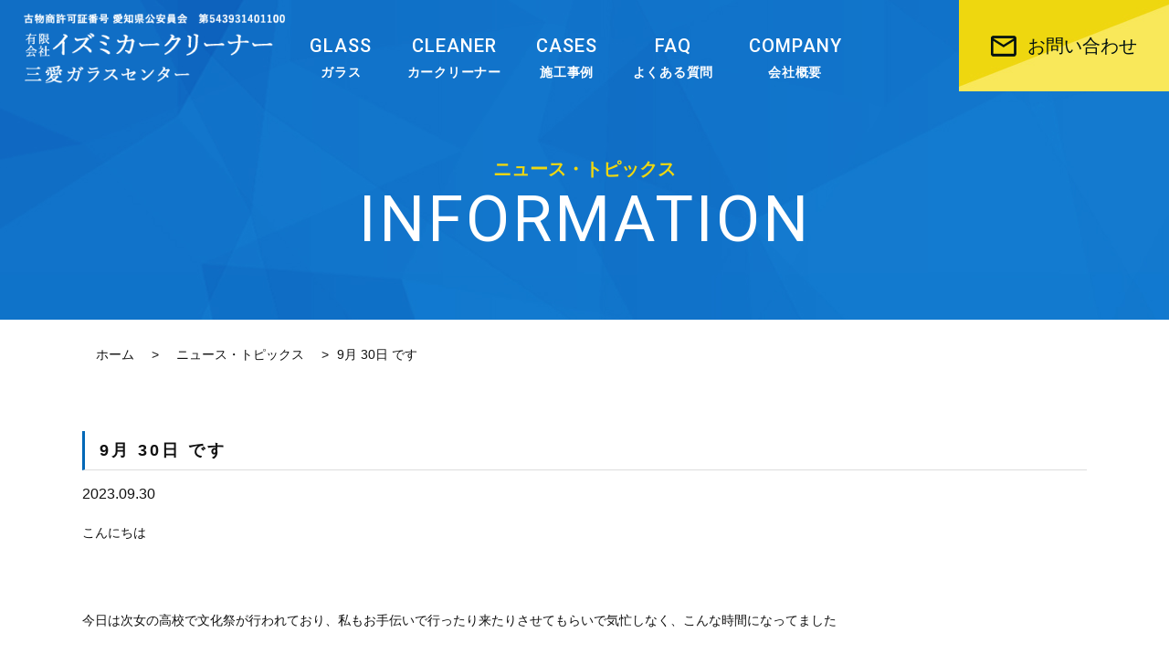

--- FILE ---
content_type: text/html; charset=UTF-8
request_url: https://www.izumi-car.com/news/419960.html
body_size: 8782
content:

<!DOCTYPE html>
<html lang="ja">

<head>
	<!-- Global site tag (gtag.js) - Google Analytics -->
	<script async src="https://www.googletagmanager.com/gtag/js?id=G-2JXHKME37D"></script>
	<script>
		window.dataLayer = window.dataLayer || [];
		function gtag() { dataLayer.push(arguments); }
		gtag('js', new Date());

		gtag('config', 'G-2JXHKME37D');
	</script>
	<meta charset="utf-8">
	<meta http-equiv="X-UA-Compatible" content="IE=edge">
	<meta name="viewport" content="width=device-width,initial-scale=1.0,minimum-scale=1.0">
	<title>ニュース・トピックス｜愛知県豊川市のカークリーニング、ウィンドウフィルム、コーティング、ルームクリーニングなら有限会社イズミカークリーナー、ガラス交換・リペアなら三愛ガラスセンター</title>
	<meta name="keywords" content="ガラス交換,豊川,リペア,カークリーニング,ウィンドウフィルム,コーティング,愛知,ニュース,トピックス">
	<meta name="description"
		content="愛車のボディの輝きを持続させたい方、中古車を購入して車内の汚れが気になる方、ガラスの油膜が気になる方はぜひお問い合わせください。愛知県豊川市のカークリーニング、ウィンドウフィルム、コーティング、ルームクリーニングなら有限会社イズミカークリーナー、ガラス交換・リペアなら三愛ガラスセンター。当サイトのニュース・トピックスページです。">
	<link href="/css/import.css" rel="stylesheet" type="text/css" media="all">
	<link href="/css/print.css" rel="stylesheet" type="text/css" media="print">
	<link href="/css/sub.css" rel="stylesheet" type="text/css" media="all" />
	<link rel="icon" href="/favicon.ico" type="image/vnd.microsoft.icon">
	<link rel="shortcut icon" href="/favicon.ico" type="image/vnd.microsoft.icon">
	<link rel="apple-touch-icon" sizes="152x152" href="/apple-touch-icon.png">

	<script src="/js/jquery-1.10.1.js"></script>
	<script src="/js/jquery.bxslider.js"></script>
	<script src="/js/bxslider_custom.js"></script>

	<script src="/js/common.js"></script>

</head>

<body>
	<header id="pagetop">
		<!-- ▽header -->
		<div id="wrap-head">
			<div id="header" class="site-header clearfix">
				<div class="navToggle" id="trigger-overlay">
					<div>
						<span></span>
						<span></span>
						<span></span>
					</div>
				</div>
				<!--<div class="xpn h-telicon"><span class="tel_link"><img src="/images/common/hd_tel.png" alt="0533-85-8272"></span><span class="xsn tel_link ff02">0533-85-8272</span></div>-->
				<div class="head flex">
					<div class="h_left flex">
						<h1 class="siteTitle"><a href="/"><span><img src="/images/common/hd_logo.png"
										alt="ニュース・トピックス｜愛知県豊川市のカークリーニング、ウィンドウフィルム、コーティング、ルームクリーニングなら有限会社イズミカークリーナー、ガラス交換・リペアなら三愛ガラスセンター"></span></a>
						</h1>
						<!-- ▽global-navigation -->
						<div class="overlay overlay-scale pc-nav">
							<nav class="global-navigation">
								<ul class="flex">
									<li class="pn"><a href="/">ホーム</a></li>
									<li><a href="/glass/"><span class="ff01">glass</span>ガラス</a></li>
									<li><a href="/cleaner/"><span class="ff01">cleaner</span>カークリーナー</a></li>
									<li><a href="/case/"><span class="ff01">cases</span>施工事例</a></li>
									<li><a href="/faq/"><span class="ff01">faq</span>よくある質問</a></li>
									<li><a href="/company/"><span class="ff01">company</span>会社概要</a></li>
									<li class="pn"><a href="/news/">ニュース・トピックス</a></li>
									<li class="pn"><a href="/contact/">お問い合わせ</a></li>
									<li class="pn"><a href="/sitemap/">サイトマップ</a></li>
									<li class="pn"><a href="/privacy/">プライバシーポリシー</a></li>
								</ul>
							</nav>
						</div>
						<!-- ▲global-navigation -->
					</div>
					<div class="btn_contact tn"><a href="/contact/"><span>お問い合わせ</span></a></div>
				</div>
			</div>
		</div>
		<!-- ▲header -->
	</header>


	
	<div class="sub_mainvis">
		<h2>ニュース・トピックス<br><span>information</span></h2>
	</div>

	<div class="bcList">
		<ul>
			<li class="top level-1">
				<a href="/">ホーム</a>
			</li>
			<li class="top level-1">
				<a href="/news/">ニュース・トピックス</a>
			</li>
			<li class="level-2">9月 30日 です</li>
		</ul>
	</div>

	<div id="wrap-content" class="sub">
		<section>
			<div class="inner">
				<div class="information_detail">
					<h3 class="ttl-02">9月 30日 です</h3>
					<p class="day">2023.09.30</p>
					<p class="tex">
						<p><span style="font-size: 14px;">こんにちは</span></p>
<p><img src="https://sb2-cms.com/files/images/user/3209/IMG_20230930_161423_443.jpg" alt="" width="35%" height="35%" /></p>
<p><span style="font-size: 14px;">&nbsp;</span></p>
<p><span style="font-size: 14px;">今日は次女の高校で文化祭が行われており、私もお手伝いで行ったり来たりさせてもらいで気忙しなく、こんな時間になってました</span></p>
<p><span style="font-size: 14px;">&nbsp;</span></p>
<p><span style="font-size: 14px;">一般開放のある文化祭は4年ぶりとのこと、活気ある日常が嬉しく感じました</span></p>
<p><span style="font-size: 14px;">今日で引退する部も多いそうです、新たな目標に向かってがんばって頑張る人、先輩の意思を引き継ぎ頑張る人、それを支える先生方、保護者</span></p>
<p><span style="font-size: 14px;">そんな眩しい人達のエネルギーが感じられる1日となりました</span></p>
<p><span style="font-size: 14px;">&nbsp;</span></p>
<p><span style="font-size: 14px;">今週もたくさんのお問い合わせ、ご来店ありがとうございました</span></p>
<p><span style="font-size: 14px;">来週は10/2(月)9時30分から営業いたします</span></p>
<p><span style="font-size: 14px;">よろしくお願いいたします</span></p>					</p>
					<div class="btn01 information_btn">
						<a href="/news/">一覧に戻る</a>
					</div>
				</div>
			</div>
		</section>

	</div>


	<div id="tc05-contact">
		<section>
			<h3>お問い合わせ<span class="ff01">contact</span></h3>
			<p>車検証をお手元に！！お急ぎの場合はお電話でどうぞ</p>
			<ul class="list_info flex">
				<li class="info">
					<ul>
						<li>
							<dl class="flex">
								<dt>三愛ガラスセンター<br>ガラス交換＆リペア＆ガラス磨き</dt>
								<dd><span class="tel_link ff02">0533-85-8272</span></dd>
							</dl>
						</li>
						<li>
							<dl class="flex">
								<dt>有限会社イズミカークリーナー<br>カークリーニング＆コーティング＆フィルム貼り</dt>
								<dd><span class="tel_link ff02">0533-84-2303</span></dd>
							</dl>
						</li>
					</ul>
				</li>
				<li class="btn_mail"><a href="/contact/"><span>お問い合わせ</span></a></li>
			</ul>
		</section>
	</div>



	<!-- ▽pagetop -->
	<div id="totop">
		<a href="#pagetop"><img src="/images/common/pagetop.png" alt="pagetop"></a>
	</div>
	<!-- ▲pagetop -->



	<footer>
    <div id="sidebar"><a href="https://www.izumi-car.net/" target="_blank">採用情報はこちら</a></div>
		<div id="footer">
			<ul class="ft_nav">
				<li><a href="/">ホーム</a></li>
				<li><a href="/glass/">ガラス</a></li>
				<li><a href="/cleaner/">カークリーナー</a></li>
				<li><a href="/case/">施工事例</a></li>
				<li><a href="/faq/">よくある質問</a></li>
				<li><a href="/company/">会社概要</a></li>
				<li><a href="/news/">ニュース・トピックス</a><br class="sn"></li>
				<li><a href="/contact/">お問い合わせ</a></li>
				<li><a href="/sitemap/">サイトマップ</a></li>
				<li><a href="/privacy/">プライバシーポリシー</a></li>
			</ul>
		</div>
		<div class="copyright">
			<address>Copyright&copy; <a href="/">有限会社イズミカークリーナー 三愛ガラスセンター</a> All rights reserved.</address>
		</div>
	</footer>
	<script src="/js/fullscreen.overlay.effects/modernizr.custom.js"></script>
	<script src="/js/fullscreen.overlay.effects/classie.js"></script>
	<script src="/js/fullscreen.overlay.effects/motion1.js"></script>
</body>

</html>

--- FILE ---
content_type: text/css
request_url: https://www.izumi-car.com/css/import.css
body_size: 607
content:
/* CSS Document */
/* import */

@import "layout.css";
@import "layout--flex--styles.css";
@import "jquery.bxslider.css";
@import "fullscreen.overlay.effects.css";
@import "tablet.css";
@import "sp.css";
@import url(https://fonts.googleapis.com/css?family=Noto+Sans+JP:100,300,400,500,700,900);
@import url('https://fonts.googleapis.com/css?family=Roboto:100,100i,300,300i,400,400i,500,500i,700,700i,900,900i&display=swap');
@import url('https://fonts.googleapis.com/css2?family=Rubik:ital,wght@0,300;0,400;0,500;0,600;0,700;0,800;0,900;1,300;1,400;1,500;1,600;1,700;1,800;1,900&display=swap');


--- FILE ---
content_type: text/css
request_url: https://www.izumi-car.com/css/sub.css
body_size: 22810
content:
/*color*/
.bg01 {
  background: url(../images/top/cleaner_bg.jpg) no-repeat center top;
  background-size: cover;
}

.bg02 {
  background-color: #e4f3ff;
}

.bg03 {
  background: url(../images/top/greeting_bg.jpg) no-repeat center top;
}

/*---------------------------------------
common
----------------------------------------*/
.sub .inner a {
  text-decoration: none;
}

.sub .inner a .red {
  font-size: 18px;
  color: #0068b7;
  text-decoration: underline;
}

.sub .inner .flex-btw {
  display: -webkit-box;
  display: -ms-flexbox;
  display: flex;
  -webkit-box-pack: justify;
      -ms-flex-pack: justify;
          justify-content: space-between;
  -webkit-box-orient: horizontal;
  -webkit-box-direction: normal;
      -ms-flex-flow: row wrap;
          flex-flow: row wrap;
}

.sub .inner .flex-btw:after {
  content: "";
  display: block;
  width: 30%;
}

.sub .inner .reverse {
  -webkit-box-orient: horizontal;
  -webkit-box-direction: reverse;
      -ms-flex-direction: row-reverse;
          flex-direction: row-reverse;
}

@media only screen and (max-width: 767px) {
  .sub .inner .reverse {
    font-size: 16px;
  }
}

.sub .inner .dot li {
  list-style: disc;
  margin-left: 20px;
  width: 100%;
  font-size: 16px;
}

.sub .inner p {
  font-size: 16px;
  text-align: left;
  line-height: 2;
}

@media only screen and (max-width: 767px) {
  .sub .inner p {
    font-size: 14px;
  }
}

@media only screen and (min-width: 767px) {
  .sub .inner .br-sp {
    display: none;
  }
}

.sub .inner .cen {
  text-align: center;
}

@media only screen and (max-width: 767px) {
  .sub .inner .cen {
    line-height: 1.5;
  }
}

.sub table.def-table {
  width: 100%;
  table-layout: fixed;
  border-collapse: collapse;
  text-align: center;
  font-size: 16px;
  line-height: 1.3rem;
  letter-spacing: 0.1em;
}

.sub table.def-table tr th {
  -webkit-box-sizing: border-box;
          box-sizing: border-box;
  width: 30%;
  padding: 1.7rem;
  border: 1px solid #cfcfcf;
  background-color: #0068b7;
  color: #fff;
  text-align: center;
  font-size: 16px;
  line-height: 25px;
}

@media only screen and (max-width: 767px) {
  .sub table.def-table tr th {
    width: 100%;
    display: block;
  }
}

.sub table.def-table tr td {
  -webkit-box-sizing: border-box;
          box-sizing: border-box;
  width: 70%;
  padding: 1.5rem 3rem 1.5rem 3rem;
  border-bottom: #ddd 1px solid;
  border-right: #ddd 1px solid;
  border: 1px solid #ddd;
  line-height: 25px;
  text-align: left;
  background-color: #fff;
}

.sub table.def-table tr td span {
  font-size: 18px;
  font-weight: bold;
  color: #efd710;
}

@media only screen and (max-width: 767px) {
  .sub table.def-table tr td {
    width: 100%;
    display: block;
    padding-left: 10%;
  }
  .sub table.def-table tr td span {
    font-size: 16px;
  }
}

.sub .br_sp {
  display: none;
}

.sub .wp-pagenavi {
  /* wp navi*/
  clear: both;
  text-align: center;
  margin: 50px 0 0;
}

.sub .wp-pagenavi a,
.sub .wp-pagenavi span {
  display: inline-block;
  color: inherit;
  background-color: #22222b;
  border: 2px solid #0068b7;
  padding: 4px 8px;
  margin: 0 2px 5px;
  white-space: nowrap;
  text-align: center;
  text-decoration: none;
  -webkit-transition: 0.4s;
  transition: 0.4s;
}

.sub .wp-pagenavi a:hover,
.sub .wp-pagenavi span:hover {
  border: 2px solid #0068b7;
  background-color: #efd710;
  color: #fff;
  z-index: 10;
}

/*list*/
.sub .inner .list02 {
  -webkit-box-pack: justify;
      -ms-flex-pack: justify;
          justify-content: space-between;
  -webkit-box-align: start;
      -ms-flex-align: start;
          align-items: flex-start;
}

.sub .inner .list02 li {
  width: calc(100% - 55%);
  text-align: center;
}

.sub .inner .list02 li img {
  width: 100%;
  -o-object-fit: cover;
     object-fit: cover;
}

.sub .inner .list02 li:nth-child(n + 3) {
  margin-top: 40px;
}

@media only screen and (max-width: 767px) {
  .sub .inner .list02 li {
    width: 100%;
  }
  .sub .inner .list02 li:nth-child(n + 2) {
    margin-top: 40px;
  }
}

.sub .inner .list03 {
  -webkit-box-pack: justify;
      -ms-flex-pack: justify;
          justify-content: space-between;
  -webkit-box-align: stretch;
      -ms-flex-align: stretch;
          align-items: stretch;
}

.sub .inner .list03 li {
  width: calc(100% - 69%);
}

.sub .inner .list03 li:nth-child(n + 4) {
  margin-top: 40px;
}

.sub .inner .list03 li img {
  width: 100%;
  -o-object-fit: cover;
     object-fit: cover;
}

@media only screen and (max-width: 767px) {
  .sub .inner .list03 li {
    height: 100%;
    width: 100%;
  }
  .sub .inner .list03 li:nth-child(2) {
    margin-top: 40px;
  }
  .sub .inner .list03 li:nth-child(3) {
    margin-top: 40px;
  }
}

/*margin*/
.mt10 {
  margin-top: 10px;
}

.mt20 {
  margin-top: 20px;
}

.mt40 {
  margin-top: 40px;
}

.mt60 {
  margin-top: 60px;
}

.mt80 {
  margin-top: 80px;
}

.mt100 {
  margin-top: 100px;
}

.mt120 {
  margin-top: 120px;
}

.mt150 {
  margin-top: 150px;
}

.mb20 {
  margin-bottom: 20px;
}

.mb100 {
  margin-bottom: 100px;
}

@media only screen and (max-width: 767px) {
  .mt40 {
    margin-top: 30px;
  }
  .mt60 {
    margin-top: 40px;
  }
  .mt80 {
    margin-top: 60px;
  }
  .mt100 {
    margin-top: 80px;
  }
  .mt120 {
    margin-top: 60px;
  }
  .mt150 {
    margin-top: 50px;
  }
  .sp_mt10 {
    margin-top: 10px;
  }
  .sp_mt20 {
    margin-top: 10px;
  }
  .sp_mt40 {
    margin-top: 40px;
  }
  .sp_mt100 {
    margin-top: 100px;
  }
}

/*inner*/
.sub .inner {
  max-width: 1100px;
  width: 96%;
  margin: 0 auto;
  padding: 60px 0;
}

@media only screen and (max-width: 767px) {
  .sub .inner {
    width: 90%;
    padding: 40px 0;
  }
  .sub .inner.non {
    padding: 1px 0 40px 0;
  }
}

.sub .inner.non {
  padding: 1px 0 100px 0;
}

/*main vis*/
#header.sub_site-header {
  position: static;
}

.sub_mainvis {
  background: url(../images/common/sub_main.jpg) no-repeat left bottom/cover;
  position: relative;
  height: 350px;
  text-align: center;
}

.sub_mainvis h2 {
  width: 100%;
  position: absolute;
  top: 50%;
  line-height: 1;
  text-align: center;
  font-size: 20px;
  font-weight: bold;
  color: #efd710;
}

.sub_mainvis h2 span {
  display: block;
  text-transform: uppercase;
  font-family: "Roboto", sans-serif;
  font-weight: normal;
  line-height: 1.3em;
  font-size: 70px;
  letter-spacing: 3px;
  color: #fff;
}

@media only screen and (max-width: 1040px) {
  .sub_mainvis {
    height: 300px;
  }
  .sub_mainvis h2 {
    top: 50%;
    font-size: 20px;
  }
  .sub_mainvis h2 span {
    font-size: 50px;
  }
}

@media only screen and (max-width: 767px) {
  .sub_mainvis {
    height: 230px;
  }
  .sub_mainvis h2 {
    top: 50%;
  }
  .sub_mainvis h2 span {
    font-size: 40px;
  }
}

@media only screen and (max-width: 496px) {
  .sub_mainvis {
    height: 200px;
  }
  .sub_mainvis h2 {
    top: 50%;
    font-size: 16px;
  }
  .sub_mainvis h2 span {
    font-size: 30px;
  }
}

.bcList {
  font-size: 14px;
  padding: 8px 0;
  width: 100%;
  text-align: left;
}

.bcList ul {
  max-width: 1100px;
  width: 90%;
  margin: 0 auto;
}

.bcList ul li {
  display: inline;
  list-style: none;
}

.bcList ul li a {
  padding-right: 15px;
  padding-left: 15px;
}

.bcList ul li em {
  font-weight: bold;
  font-style: normal;
}

.bcList ul li:after {
  content: ">";
}

.bcList ul li:last-child {
  padding-left: 5px;
}

.bcList ul li:last-child:after {
  display: none;
}

/* slider */
.bxslider_thumbnail {
  display: -webkit-box;
  display: -ms-flexbox;
  display: flex;
  -ms-flex-wrap: wrap;
      flex-wrap: wrap;
  -webkit-box-pack: center;
      -ms-flex-pack: center;
          justify-content: center;
  margin-top: 30px;
  list-style: none;
}

.bxslider_thumbnail > li {
  width: calc(100% / 5);
}

.bxslider_thumbnail > li > a {
  display: block;
  position: relative;
  padding-top: 75%;
}

.bxslider_thumbnail > li > a > img {
  position: absolute;
  top: 0px;
  left: 50%;
  -webkit-transform: translateX(-50%);
          transform: translateX(-50%);
  max-width: 100%;
  max-height: 100%;
}

.bx-wrapper img {
  display: block;
  width: 100%;
}

.bx-controls-direction .bx-prev {
  color: #0068b7;
  margin: 20px;
  text-transform: uppercase;
}

.bx-controls-direction .bx-next {
  color: #0068b7;
  margin: 20px;
  text-transform: uppercase;
}

.sub_current span {
  display: inline-block;
  color: inherit;
  background-color: #22222b;
  border: 2px solid #22222b;
  color: #fff;
  padding: 4px 8px;
  margin: 0 2px 5px;
  white-space: nowrap;
  text-align: center;
  text-decoration: none;
  -webkit-transition: 0.4s;
  transition: 0.4s;
}

.pagenation {
  text-align: center;
}

.pagenation li {
  display: inline;
}

.pagenation li a {
  display: inline-block;
  color: inherit;
  background-color: #0068b7;
  border: 2px solid #0068b7;
  color: #fff;
  padding: 4px 8px;
  margin: 0 2px 5px;
  white-space: nowrap;
  text-align: center;
  text-decoration: none;
  -webkit-transition: 0.4s;
  transition: 0.4s;
}

.pagenation li a:hover, .pagenation li a:active {
  background-color: #22222b;
  border: 2px solid #22222b;
  color: #fff;
  z-index: 10;
}

/* btn */
.sub .inner .def_btn {
  width: 100%;
  max-width: 250px;
  height: 50px;
}

.sub .inner .def_btn a {
  display: -webkit-box;
  display: -ms-flexbox;
  display: flex;
  -webkit-box-align: center;
      -ms-flex-align: center;
          align-items: center;
  -webkit-box-pack: center;
      -ms-flex-pack: center;
          justify-content: center;
  position: relative;
  padding: 0;
  width: 100%;
  height: 100%;
  background: #0068b7;
  text-align: center;
  font-size: 16px;
  color: #fff;
}

.sub .inner .def_btn a:hover, .sub .inner .def_btn a:active {
  background: #111111;
  -webkit-transition: 0.5s;
  transition: 0.5s;
}

@media only screen and (max-width: 767px) {
  .sub .inner .def_btn a {
    width: 100%;
  }
}

/*---------------------------------------
ttl tex
----------------------------------------*/
.sub .inner .ttl-01 {
  font-size: 20px;
  letter-spacing: 0.05em;
  line-height: 2.5em;
  text-align: left;
  font-weight: bold;
  color: #0068b7;
}

.sub .inner .ttl-01 span {
  font-size: 70px;
  font-family: "Roboto", sans-serif;
  text-transform: uppercase;
  font-weight: normal;
  color: #111111;
}

.sub .inner .ttl-01.bg {
  color: #fff;
}

.sub .inner .ttl-01.bg span {
  color: #fff;
}

@media only screen and (max-width: 767px) {
  .sub .inner .ttl-01 {
    font-size: 16px;
    line-height: 2em;
  }
  .sub .inner .ttl-01 span {
    font-size: 30px;
  }
}

.sub .inner .ttl-02 {
  font-size: 18px;
  padding: 10px 10px;
  letter-spacing: 3px;
  line-height: 1.4rem;
  text-align: left;
  padding-left: 16px;
  border-bottom: #ddd 1px solid;
  border-left: 3px solid #0068b7;
  font-weight: bold;
}

@media only screen and (max-width: 767px) {
  .sub .inner .ttl-02 {
    font-size: 14px;
  }
}

.sub .inner .ttl-03 {
  padding: 1.5rem;
  font-size: 25px;
  border-bottom: #0068b7 3px solid;
  text-align: center;
}

@media only screen and (max-width: 767px) {
  .sub .inner .ttl-03 {
    font-size: 16px;
    padding: 0.5rem;
  }
}

.sub .inner .catch-01 {
  font-size: 25px;
  font-weight: bold;
  text-align: center;
}

.sub .inner .catch-01 span {
  font-size: 40px;
  font-weight: bold;
  border-bottom: #efd710 3px solid;
}

@media only screen and (max-width: 767px) {
  .sub .inner .catch-01 {
    font-size: 16px;
    line-height: 30px;
    text-align: center;
  }
  .sub .inner .catch-01 span {
    font-size: 20px;
  }
}

.sub .inner .catch-02 {
  font-size: 20px;
  font-weight: bold;
  text-align: center;
  color: #0068b7;
}

@media only screen and (max-width: 767px) {
  .sub .inner .catch-02 {
    font-size: 14px;
    line-height: 20px;
  }
}

/*---------------------------------------
	information
----------------------------------------*/
.sub .inner .information_box ul li {
  letter-spacing: 0.075em;
  font-size: 15px;
  font-weight: 500;
  line-height: 50px;
  padding: 20px 0;
  border-bottom: dashed #ddd 1px;
}

.sub .inner .information_box ul li dl dt {
  width: 14%;
}

.sub .inner .information_box ul li dl dd {
  overflow: hidden;
  white-space: nowrap;
  text-overflow: ellipsis;
  width: 80%;
  text-align: left;
}

.sub .inner .information_detail .day {
  margin-top: 10px;
}

.sub .inner .information_detail .tex {
  margin-top: 10px;
}

.sub .inner .information_detail .information_btn {
  margin: 40px auto;
}

.sub .inner .information_detail img {
  margin: 15px 0px;
}

.sub .inner .pagenation {
  text-align: center;
  letter-spacing: 0;
  width: auto;
  min-width: 0;
  border: none;
  background: none;
  margin-top: 0;
  padding-bottom: 30px;
  margin-top: 45px;
}

.sub .inner .pagenation li {
  display: inline-block;
  margin: 3px;
}

.sub .inner .pagenation li a {
  display: block;
  padding: 10px 20px;
  background: #fff;
  border: 1px solid #0068b7;
  font-size: 18px;
  margin-bottom: 0;
  text-decoration: none;
  color: #0068b7;
}

.sub .inner .pagenation li a:hover {
  background: #0068b7;
  color: #fff;
  -webkit-transition: 0.6s;
  transition: 0.6s;
}

.sub .inner .pagenation li span {
  display: block;
  padding: 10px 20px;
  background: #fff;
  border: 1px solid #0068b7;
  font-size: 18px;
  margin-bottom: 0;
  text-decoration: none;
  color: #0068b7;
  background: #0068b7;
  color: #fff;
}

.sub .inner .pagenation li.current a {
  background: #0068b7;
  color: #fff;
}

.sub .inner .pagenation li.current span {
  background: #0068b7;
  color: #fff;
}

@media only screen and (max-width: 767px) {
  .sub .inner .information_box ul li dl dt {
    width: 100%;
    text-align: left;
  }
  .sub .inner .information_box ul li dl dd {
    width: 100%;
  }
}

/*---------------------------------------
	sitemap
----------------------------------------*/
.sub .inner .sitemap_list:after {
  content: "";
  display: block;
  width: 530px;
}

.sub .inner .sitemap_list li {
  margin-top: 20px;
}

@media only screen and (max-width: 767px) {
  .sub .inner .sitemap_list .sitemap_btn {
    max-width: none;
    width: 100%;
  }
}

/*---------------------------------------
	contact
----------------------------------------*/
.sub .inner .contact-form input {
  border: 1px solid #ccc;
  padding: 15px;
  width: 100%;
}

.sub .inner .contact-form input[type="radio"] {
  width: auto;
}

.sub .inner .contact-form textarea {
  border: none;
  padding: 15px;
  width: 100%;
  border: 1px solid #ccc;
}

.sub .inner .checkbox input {
  display: inline-block;
  width: 20px;
}

.sub .inner .contact_btn {
  text-align: center;
}

.sub .inner .contact_btn input {
  width: 30%;
  min-width: 180px;
  font-size: 1.1em;
  -webkit-transition: 0.4s;
  transition: 0.4s;
  text-align: center;
  line-height: 50px;
  -webkit-appearance: none;
  margin-top: 20px;
  letter-spacing: 2px;
  font-weight: 800;
  color: #fff;
  cursor: pointer;
  border: #0068b7 solid 2px;
  background: #0068b7;
}

.sub .inner .contact_btn input:hover {
  background: #22222b;
  border: #22222b solid 2px;
  color: #fff;
}

.sub .inner .contact_btn p {
  margin-top: 10px;
  text-align: center;
}

.sub .inner *:focus {
  outline: none;
}

.sub .inner .clrred {
  color: #cc0000;
}

.sub .inner .privacyBox {
  padding: 20px;
  width: 100%;
  height: 190px;
  overflow-y: scroll;
  margin-bottom: 18px;
  border: 1px solid #aaa;
  line-height: 1.7;
}

.sub .inner .privacyBox h4 {
  font-size: 1em;
  margin: 20px 0 4px;
  padding: 0;
}

.sub .inner .privacyBox p {
  margin-top: 0;
  font-size: 14px;
}

.sub .inner .contact_btn .contact_back {
  display: block;
  position: relative;
}

.sub .inner .contact_btn .contact_back::before {
  content: "";
  width: 20px;
  height: 20px;
  position: absolute;
  top: 55%;
  left: 38%;
}

.sub .inner .contact_btn .contact_back .input {
  width: 30%;
  min-width: 180px;
  font-size: 1.1em;
  -webkit-transition: 0.4s;
  transition: 0.4s;
  text-align: center;
  line-height: 50px;
  -webkit-appearance: none;
  margin-top: 20px;
  letter-spacing: 2px;
  font-weight: 800;
  color: #fff;
  cursor: pointer;
  border: none;
  margin: 0 auto;
}

.sub .inner .contact_btn .contact_back a {
  position: relative;
  color: #fff;
  display: block;
  background-color: #f68104;
  color: #fff;
  line-height: 50px;
  text-align: center;
  -webkit-transition: 0.4s;
  transition: 0.4s;
}

.sub .inner .contact_btn .contact_back a:hover {
  background: #262f3a;
  opacity: 0.7;
}

.sub .inner .contact_btn .contact_back a img {
  width: 6px;
  left: 20px;
  top: 50%;
  -webkit-transform: translateY(-50%);
          transform: translateY(-50%);
  position: absolute;
}

.sub .inner .contact_btn .contact_back *:focus {
  outline: none;
}

.sub .inner .contact_btn .contact_back .clrred {
  color: #efd710;
}

.sub .inner .contact_btn .contact_back .privacyBox {
  padding: 20px;
  width: 100%;
  height: 190px;
  overflow-y: scroll;
  margin-bottom: 18px;
  border: 1px solid #aaa;
  line-height: 1.7;
}

.sub .inner .contact_btn .contact_back .privacyBox h4 {
  font-size: 1em;
  margin: 20px 0 4px;
  padding: 0;
}

.sub .inner .contact_btn .contact_back .privacyBox p {
  margin-top: 0;
  font-size: 14px;
}

/*---------------------------------------
	faq
----------------------------------------*/
.sub .inner .faq_box {
  width: 100%;
}

.sub .inner .faq_box dt {
  background-color: #0068b7;
  color: #fff;
  padding: 17px 30px 20px 60px;
  font-size: 18px;
  position: relative;
  font-weight: bold;
  text-align: left;
}

@media only screen and (max-width: 767px) {
  .sub .inner .faq_box dt {
    font-size: 16px;
  }
}

.sub .inner .faq_box dt::before {
  content: "Q.";
  font-weight: bold;
  font-size: 30px;
  position: absolute;
  top: 16px;
  left: 20px;
  font-family: "Roboto", sans-serif;
  color: #efd710;
}

.sub .inner .faq_box dd {
  padding: 17px 30px 20px 60px;
  border-radius: 2px;
  margin-bottom: 10px;
  position: relative;
}

.sub .inner .faq_box dd::before {
  content: "A.";
  font-weight: bold;
  font-size: 30px;
  position: absolute;
  top: 20px;
  left: 20px;
  font-family: "Roboto", sans-serif;
}

/*---------------------------------------
glass
----------------------------------------*/
.sub .inner .sub_worry {
  background-color: rgba(255, 255, 255, 0.8);
}

.sub .inner .sub_worry .sub_worry_flex {
  width: 70%;
}

@media only screen and (max-width: 767px) {
  .sub .inner .sub_worry li {
    background: url("../images/top/check_box.png") no-repeat left -1px;
  }
}

.sub .inner .triangle3 {
  width: 0;
  height: 0;
  border-left: 30px solid transparent;
  border-right: 30px solid transparent;
  border-top: 30px solid #0068b7;
  margin: 0 auto;
  margin-top: 30px;
}

.sub .inner .glass_beaf_list {
  position: relative;
  background-color: #e4f3ff;
  padding: 40px;
  -webkit-box-pack: justify;
      -ms-flex-pack: justify;
          justify-content: space-between;
  -webkit-box-align: start;
      -ms-flex-align: start;
          align-items: flex-start;
}

@media only screen and (max-width: 767px) {
  .sub .inner .glass_beaf_list {
    padding: 10px;
  }
}

.sub .inner .glass_beaf_list li {
  width: calc(100% - 55%);
  text-align: center;
}

.sub .inner .glass_beaf_list li img {
  width: 100%;
  -o-object-fit: cover;
     object-fit: cover;
}

.sub .inner .glass_beaf_list li .tex {
  text-align: center;
  background-color: #0068b7;
  color: #fff;
}

.sub .inner .glass_beaf_list li .tex.after {
  background-color: #67d0b4;
}

@media only screen and (max-width: 767px) {
  .sub .inner .glass_beaf_list li:nth-child(n + 2) {
    margin-top: 0px;
  }
}

.sub .inner .glass_beaf_list .triangle1 {
  position: absolute;
  width: 0;
  height: 0;
  border-left: 30px solid #0068b7;
  border-top: 30px solid transparent;
  border-bottom: 30px solid transparent;
  left: 49%;
  bottom: 45%;
}

@media only screen and (max-width: 767px) {
  .sub .inner .glass_beaf_list .triangle1 {
    border-left: 15px solid #0068b7;
    border-top: 15px solid transparent;
    border-bottom: 15px solid transparent;
    left: 48%;
    bottom: 40%;
  }
}

.sub .inner .glass_beaf_list .triangle1.case {
  border-left: 20px solid #0068b7;
  border-top: 20px solid transparent;
  border-bottom: 20px solid transparent;
  bottom: 45%;
  left: 48%;
}

@media only screen and (max-width: 767px) {
  .sub .inner .glass_beaf_list .triangle1.case {
    border-left: 10px solid #0068b7;
    border-top: 10px solid transparent;
    border-bottom: 10px solid transparent;
  }
}

.sub .inner .glass_flex {
  display: -webkit-box;
  display: -ms-flexbox;
  display: flex;
  -webkit-box-pack: start;
      -ms-flex-pack: start;
          justify-content: flex-start;
  -webkit-box-align: center;
      -ms-flex-align: center;
          align-items: center;
}

.sub .inner .glass_flex .tex {
  padding-left: 30px;
}

.sub .inner .glass_flex .img {
  width: 300px;
}

.sub .inner .carfilm_flex {
  -webkit-box-align: stretch;
      -ms-flex-align: stretch;
          align-items: stretch;
}

.sub .inner .carfilm_flex li {
  padding: 20px;
  -webkit-box-shadow: 8px 8px 18px 8px rgba(194, 194, 194, 0.6);
          box-shadow: 8px 8px 18px 8px rgba(194, 194, 194, 0.6);
}

.sub .inner .carfilm_flex li img {
  width: 50%;
}

.sub .inner .carfilm_flex li p {
  text-align: center;
}

@media only screen and (max-width: 767px) {
  .sub .inner .carfilm_flex li p {
    text-align: left;
  }
}

/*---------------------------------------
cleaner
----------------------------------------*/
.sub .inner .tex_box {
  background-color: rgba(255, 255, 255, 0.8);
  padding: 20px;
}

/*---------------------------------------
case
----------------------------------------*/
.sub .inner .case_flex li .tex-02 {
  background-color: #e4f3ff;
  padding: 20px;
}

@media only screen and (max-width: 767px) {
  .sub .inner .case_flex li .tex-02 {
    padding: 10px;
  }
}

/*---------------------------------------
glass
----------------------------------------*/
.sub .inner .company_list li {
  width: 32%;
}

.sub .inner .company_list li img {
  width: 100%;
}

.sub .inner .company_list li p {
  font-size: 15px;
  line-height: 1.5;
}

@media only screen and (max-width: 767px) {
  .sub .inner .company_list li {
    width: 48%;
    margin-bottom: 10px;
  }
}

/*---------------------------------------
notfound
----------------------------------------*/
.notfound {
  text-align: left;
}

.notfound .underlined-ttl {
  font-weight: bold;
  font-size: 2.3rem;
}

.notfound .box + .box {
  margin-top: 50px;
}

@media only screen and (max-width: 767px) {
  .notfound .box + .box {
    margin-top: 30px;
  }
}

.notfound ul li {
  margin-bottom: 10px;
}

.notfound ul li::before {
  content: "";
  display: inline-block;
  width: 5px;
  height: 5px;
  background: #333;
  vertical-align: middle;
  margin-right: 15px;
}
/*# sourceMappingURL=sub.css.map */

--- FILE ---
content_type: text/css
request_url: https://www.izumi-car.com/css/layout.css
body_size: 21102
content:
@charset "UTF-8";

/* layout */
/*=================================
	Initialization of style
===================================*/
body {
	margin: 0;
	padding: 0;
	background:#fff;

    color: #111;
	font-family: "游ゴシック体", YuGothic, "游ゴシック Medium", "Yu Gothic Medium", "游ゴシック", "Yu Gothic", "メイリオ", sans-serif;
	font-size: 14px;
	line-height: 150%;
	text-align: center;

	width: 100%;
	min-width:100%!important;
	max-width:1920px;
}

a:link,
a:visited {
	text-decoration: none;
    color: #111;
}
a:hover,
a:active {
	text-decoration: underline;
    color: #111;
}

div,h1,h2,h3,h4,h5,h6,p,dl,dt,dd,ul,ol,li,form {
	margin: 0;
	padding: 0;
}
img, a img {
	border:none;
	vertical-align: bottom;
}

img {
	max-width:100%;
	height:auto;
}

a img:hover {
	filter: alpha(opacity=75);
	-moz-opacity:0.75;
	opacity:0.75;
}

.pn {display:none;}

/* blockgroup */
	h1 {
		color: #fff ;
		font-size: 14px;
		letter-spacing:0.05em;
	}



/* List_group */
ul,ol,li { list-style: none;}                                                                                                                         

/* inline-style */
address {
	font-style: normal;
	font-size: 12px;
	letter-spacing: 0.05em;
	color:#fff;
}
	address a,
	address a:link,
	address a:visited {
		text-decoration: none;
		color: #fff;
	}
	address a:hover,
	address a:active {
		text-decoration: underline;
		color: #fff;
	}
	



/* table */
table { width:100%;}
tr,th,td {}

*, *:before, *:after {
    -webkit-box-sizing: border-box;
       -moz-box-sizing: border-box;
         -o-box-sizing: border-box;
        -ms-box-sizing: border-box;
            box-sizing: border-box;
}

.ff01 {
    font-family: 'Roboto', sans-serif;
	text-transform: uppercase;
}
.ff02 {
	font-family: 'Rubik', sans-serif;
}





/*=============================
	Layout-Base
===============================*/
/* header
-------------------------*/
.clearfix:after {
  display: block;
  content: " ";
  clear: both;
}
header {
	position: relative;
}
#wrap-head {
	position:relative;
	z-index:100;
	height:auto;
}
#header {
	position:absolute;
	z-index:100;
    width:100%;
	margin: 0 auto;
	left:0;
	right:0;
	top:0;
}
.head {
    position:relative;
	width:100%;
	margin: 0 auto;
}
	.h_left {
		width:70%;
		max-width:1100px;
		margin-left:2%;
	}
	.siteTitle {
		width:32%;
		max-width:358px;
		text-align: left;
		margin-top:15px;
	}
    .btn_contact {
        width:18%;
        max-width:256px;
		height:100px;
		line-height: 100px;
        font-size:20px;
		background: url("../images/common/btn_contact_bg.jpg") no-repeat center center;
        transition: .4s;
		position: absolute;
		right:0;
		top:0;
	}
        .btn_contact span {
			background:url("../images/common/head_mail_icon.png") no-repeat left center;
			padding-left:40px;
			display: inline-block;
		}
        .btn_contact a {
            display:block;
            text-decoration:none;
            color:#001111;
		}
        .btn_contact:hover,
        .btn_contact:active {
			background: url("../images/common/btn_contact_bg_on.jpg") no-repeat center center;
		}
.xpn{ display:none!important;}



		
	
/* global-navigation
-------------------------*/
.pc-nav {
	width:65%;
	max-width:610px;
	margin-top:30px;
}
	.pc-nav nav {
	}
	.pc-nav li {
		font-size:14px;
		line-height: 1.3em;
		letter-spacing:0.05em;
		font-weight:bold;
	}
		.pc-nav li span {
			font-size:20px;
			display: block;
			font-weight:500;
			letter-spacing: 0.05em;
			line-height: 2em;
		}
	.pc-nav li a {
		color:#fff;
		text-decoration:none;
		display: block;
		transition: .4s;
	}

	.pc-nav .hov a{
		color:#efd710;
	} 
	.pc-nav li a:hover,
	.pc-nav li a:active {
        color:#efd710;
	}







/* main-visual
-------------------------*/
.topmainbox-wrap{
	clear:both;
	max-width:100%;
	width:100%;
	margin:0 auto;
	height: 100%;
	position:relative;
	z-index: 0;
}
.topmainbox{
	width: 100%;
	position: relative;
	z-index:0;
}	
#slider{
	height: 100%;
	overflow: hidden;
}
	.topmainbox-wrap #slider li {
		height: 800px;
		position:relative;
	}
	.topmainbox-wrap #slider li:before {
		width: 100%;
		height: 700px;
		content: "";
		position: absolute;
		top: 100px;
		right:0;
	}
		.topmainbox-wrap #slider li.main01:before {
			background:url("../images/top/main_visual.jpg") no-repeat right top;
			background-size:cover;
		}
		.topmainbox-wrap #slider li.main02:before {
			background:url("../images/top/main_visual02.jpg") no-repeat right top;
			background-size:cover;
		}
		.topmainbox-wrap #slider li.main03:before {
			background:url("../images/top/main_visual03.jpg") no-repeat right top;

			background-size:cover;
		}
	.topmainbox-wrap #slider li:after {
		width: 80%;
		height: 100%;
		content: "";
		position: absolute;
		top: 0;
		right:20%;
		background:url("../images/top/main_visual_bg.png") no-repeat right top;
		background-size:cover;
	}
	.topmainbox-wrap .mainTxt {
		z-index:200;
		position: absolute;
        top: 50%;
        left: 50%;
        transform: translateY(-50%) translateX(-50%);
        -webkit- transform: translateY(-50%) translateX(-50%);
		width:96%;
		max-width:1520px;
		margin:0 auto;
		text-align: left;
	}
	.topmainbox-wrap .mainTxt h2 {
		width:64%;
	}
	.topmainbox-wrap .maincp {
		z-index:200;
		width:60%;
		position: absolute;
        bottom: 0;
        left: 0;
		text-align: left;
	}


	



/* pagetop
-------------------------*/
#pagetop {}
#totop {
	position:fixed;
	z-index:100;
	right:20px;
	bottom:50px;
}
#totop img {
	display:block;
}








/* sidebar
-------------------------*/
#sidebar {
    position:fixed;
    z-index:10;
    right:0;
    top:20%;
    width:65px;
    }
#sidebar a{
    display:block;
    width:100%;
    height:200px;
    -ms-writing-mode: tb-rl;
    writing-mode: vertical-rl;
    background:url("../images/common/side_bg_01.jpg") no-repeat center top , #67cfb4;
    /*background-size:cover;*/
    color:#001111;
    letter-spacing: 0.05em;
    font-size:18px;
    line-height:1.6em;
    padding: 18px;
    box-sizing: border-box;
    transition: 0.7s;
    }
#sidebar a:hover{text-decoration: none;opacity: 0.5;}

/*#sidebar li {
	display:block;
	margin-top:15px;
	width:100%;
	height:190px;
    -ms-writing-mode: tb-rl;
  writing-mode: vertical-rl;
}
#sidebar li:nth-child(1) {
    background:url("../images/common/side_bg_01.jpg") no-repeat center center;
    background-size:cover;
    padding-top:5px;
    }
#sidebar li:nth-child(2) {
    background:url("../images/common/side_bg_02.jpg") no-repeat center center;
    background-size:cover;
    padding-top:5px;
    height:250px;
    }
#sidebar h4 {
    color:#001111;
    letter-spacing: -0.05em;
    line-height:14px;
    font-size:12px;
    padding: 0 4px;
    }
#sidebar h4 span {
    display: block;
    font-size:16px;
    line-height:1.6em;
    }
#sidebar .tel {
    color:#001111;
    line-height:1em;
    margin-top:8px;
    }
#sidebar .tel .tel_link {
    font-size:18px;
    background:url("../images/common/hd_tel.png") no-repeat center top;
    background-size: 15px;
    padding-top:20px;
    display: inline-block;
    line-height:1em;
    font-weight:500;
    }*/

	







/* footer
-------------------------*/
footer {}
#footer {
	max-width:1280px;
	width:96%;
	margin:0 auto;
	padding:20px 0;
}
	.ft_nav {
	}
		.ft_nav li {
			font-size:14px;
			line-height:2.3em;
			letter-spacing: 0.05em;
			display: inline;
			padding:0 1em;
		}
.copyright {
	background:#0068b7;
}
	.copyright address {
		line-height:30px;
	}








/*=============================
	Common-class
===============================*/
/* float */
.fLeft { float: left;}
.fRight { float: right;}

/* float-clear */
.clear { clear:both;}
br.clear {
	height: 0;
	line-height: 0;
	font-size: 0;
}

/* image-layout */
.imgleft{ float:left;}
	.imgleft img{
		display:block;
	}
.imgright{ float:right;}
	.imgright img{
		display:block;
	}

/* table-default-style */
table.def {}
	table.def tr,th,td {}
	table.def th {}
	table.def td {}

/* Bread_crumb_List */
.bcList {text-align:right; margin:20px 8px 5px 0;}
	.bcList li {
		display:inline;
	}
	.bcList li a{padding-right:15px;}
	.bcList li em {font-weight:bold; font-style:normal;}

/*=============================
	TopPage setting
===============================*/
#wrap-content.topcontents {}
section {
	max-width:1280px;
	width:96%;
	margin:0 auto;
}
.wc_h3_01 {
	font-size:25px;
	color:#0068b7;
	line-height: 1em;
	text-align: left;
}
	.wc_h3_01 span {
		display: block;
		font-size:80px;
		font-weight:normal;
		line-height: 1.3em;
		color:#111111;
	}
.btn01 {
	width:96%;
	max-width:180px;
	height:40px;
	line-height:40px;
	text-align:center;
	font-size:16px;
	margin:0 auto;
	border:1px solid #001111;
	background:url("../images/top/btn_arw.png") no-repeat 3px 3px;
	transition: .4s;
}
	.btn01 a {
		display:block;
		text-decoration:none;
		color:#001111;
	}
	.btn01:hover,
	.btn01:active {
		background:url("../images/top/btn_arw_on.png") no-repeat 3px 3px;
	}
#tc01-greeting {
	background:url("../images/top/greeting_bg.jpg") no-repeat center top;
}
#tc01-greeting section {
	padding:190px 0 0;
}
    #tc01-greeting h3 {
		margin:0 auto;
	}
    #tc01-greeting dl {
		width:50%;
		text-align: left;
		color:#001111;
	}
    #tc01-greeting dt {
		letter-spacing: 0.04em;
		font-size:25px;
		line-height: 1.6em;
		font-weight:bold;
	}
    #tc01-greeting dd {
		margin-top:45px;
		letter-spacing: 0.05em;
		font-size:16px;
		line-height: 2.5em;
	}
    #tc01-greeting .worry {
		margin-top:220px;
		border-right:4px solid #0068b7;
		border-left:4px solid #0068b7;
		border-bottom:4px solid #0068b7;
		padding:70px 0;
		position: relative;
    }
		#tc01-greeting .worry:before {
			width: 92px;
			height: 111px;
			content: "";
			position: absolute;
			top: -160px;
			right: 0;
			left: 0;
			margin:0 auto;
			background:url("../images/top/icon_01.png") no-repeat center top;
			background-size:contain;
		}
		#tc01-greeting .worry h4 {
			font-size:40px;
			line-height:1.3em;
			position: absolute;
			left:0;
			right:0;
			top:-.65em;
		}
			#tc01-greeting .worry h4 .worryTtl {
				position: relative;
			}
			#tc01-greeting .worry h4:before ,
			#tc01-greeting .worry h4:after {
				width: 22%;
				height: 4px;
				content: "";
				position: absolute;
				top: 50%;
				background:#0068b7;
			}
			#tc01-greeting .worry h4:before {
				left: 0;
			}
			#tc01-greeting .worry h4:after {
				right: 0;
			}
				#tc01-greeting .worry h4 span.dot {
					background:url("../images/top/ttl_dot.png") no-repeat center top;
					background-size:80%;
					padding-top:15px;
				}
		#tc01-greeting .worry .flex {
			width:96%;
			max-width:1120px;
			margin:0 auto;
			text-align: left;
		}
		#tc01-greeting .worry li {
			font-size:20px;
			background:url("../images/top/check_box.png") no-repeat left 3px;
			padding-left:38px;
			line-height:1.3em;
			margin-top:20px;
		}

		#tc01-greeting .worry {
			margin-top:220px;
			border-right:4px solid #0068b7;
			border-left:4px solid #0068b7;
			border-bottom:4px solid #0068b7;
			padding:70px 0;
			position: relative;
		}
			#tc01-greeting .worry:before {
				width: 92px;
				height: 111px;
				content: "";
				position: absolute;
				top: -160px;
				right: 0;
				left: 0;
				margin:0 auto;
				background:url("../images/top/icon_01.png") no-repeat center top;
				background-size:contain;
			}
			#tc01-greeting .worry h4 {
				font-size:40px;
				line-height:1.3em;
				position: absolute;
				left:0;
				right:0;
				top:-.65em;
			}
				#tc01-greeting .worry h4 .worryTtl {
					position: relative;
				}
				#tc01-greeting .worry h4:before ,
				#tc01-greeting .worry h4:after {
					width: 22%;
					height: 4px;
					content: "";
					position: absolute;
					top: 50%;
					background:#0068b7;
				}
				#tc01-greeting .worry h4:before {
					left: 0;
				}
				#tc01-greeting .worry h4:after {
					right: 0;
				}
					#tc01-greeting .worry h4 span.dot {
						background:url("../images/top/ttl_dot.png") no-repeat center top;
						background-size:80%;
						padding-top:15px;
					}
			#tc01-greeting .worry .flex {
				width:96%;
				max-width:1120px;
				margin:0 auto;
				text-align: left;
			}
			#tc01-greeting .worry li {
				font-size:20px;
				background:url("../images/top/check_box.png") no-repeat left 3px;
				padding-left:38px;
				line-height:1.3em;
				margin-top:20px;
			}



			
			 .worry {
				margin-top:220px;
				border-right:4px solid #0068b7;
				border-left:4px solid #0068b7;
				border-bottom:4px solid #0068b7;
				padding:70px 0;
				position: relative;
			}
				 .worry:before {
					width: 92px;
					height: 111px;
					content: "";
					position: absolute;
					top: -160px;
					right: 0;
					left: 0;
					margin:0 auto;
					background:url("../images/top/icon_01.png") no-repeat center top;
					background-size:contain;
				}
				 .worry h4 {
					font-size:40px;
					line-height:1.3em;
					position: absolute;
					left:0;
					right:0;
					top:-.65em;
				}
					 .worry h4 .worryTtl {
						position: relative;
					}
					 .worry h4:before ,
					 .worry h4:after {
						width: 22%;
						height: 4px;
						content: "";
						position: absolute;
						top: 50%;
						background:#0068b7;
					}
					 .worry h4:before {
						left: 0;
					}
					 .worry h4:after {
						right: 0;
					}
					 .worry h4 span.dot {
							background:url("../images/top/ttl_dot.png") no-repeat center top;
							background-size:80%;
							padding-top:15px;
						}
				 .worry .flex {
					width:96%;
					max-width:1120px;
					margin:0 auto;
					text-align: left;
				}
				 .worry li {
					font-size:20px;
					background:url("../images/top/check_box.png") no-repeat left 3px;
					padding-left:38px;
					line-height:1.3em;
					margin-top:20px;
				}


				
    #tc01-greeting h5 {
		margin-top:50px;
		color:#0068b7;
		font-size:25px;
		line-height:2em;
    }
#tc02-glass {
	margin-top:75px;
	background:url("../images/top/glass_bg.jpg") no-repeat center top;
}
#tc02-glass section {
	position: relative;
	padding:0 0 85px;
}
	.list_works {
		width:96%;
		margin:0 auto;
	}
	.list_works li {
		width:48%;
		max-width:600px;
		background:#fff;
		box-shadow: 8px 8px 18px 8px rgba(0,0,0,0.2);
		margin-top:60px;
		position: relative;
		padding-bottom:90px;
	}
	.list_works .number {
		width:184px;
		height:151px;
		line-height:100px;
		font-size:60px;
		color:#fff;
		text-align: left;
		padding-left:3%;
		font-weight:500;
		background:url("../images/top/number_bg.png") no-repeat left top;
		position: absolute;
		left:0;
		top:0;
	}
	.list_works dl {
		width:90%;
		margin:35px auto 0;
		color:#001111;
	}
	.list_works dt {
		font-size:40px;
		display: inline-block;
		line-height:1.5em;
		font-weight:bold;
		border-bottom:3px solid #efd710;
		margin:0 auto;
		padding:0 .5em;
	}
	.list_works dd {
		font-size:20px;
		line-height:1.5em;
		min-height:90px;
		margin-top:20px;
	}
	.list_works .btn01 {
		position: absolute;
		bottom:35px;
		left:0;
		right:0;
	}
#tc03-cleaner {
	background:url("../images/top/cleaner_bg.jpg") no-repeat center top;
	background-size:cover;
}
#tc03-cleaner section {
	padding-top:75px;
}
#tc04-menu {
	margin-top:50px;
}
#tc04-menu section {}
    #tc04-menu ul {}
    #tc04-menu .list_menu li {
        width:33%;
		max-width:400px;
		height:300px;
		margin-top:30px;
		color:#fff;
		padding-top:90px;
		position: relative;
    }
    #tc04-menu .list_menu li:nth-child(1) {
		background:url("../images/top/case.jpg") no-repeat center top;
		background-size:cover;
	}
    #tc04-menu .list_menu li:nth-child(2) {
		background:url("../images/top/faq.jpg") no-repeat center top;
		background-size:cover;
	}
    #tc04-menu .list_menu li:nth-child(3) {
		background:url("../images/top/company.jpg") no-repeat center top;
		background-size:cover;
	}
    #tc04-menu h4 {
		font-size:40px;
		line-height: 1em;
    }
    #tc04-menu p {
		width:96%;
		margin:25px auto 0;
		font-size:16px;
		line-height:1.3em;
    }
	#tc04-menu .btn01 {
		position: absolute;
		right:0;
		left:0;
		bottom:60px;
		border:1px solid #fff;
	}
		#tc04-menu .btn01 a {
			color:#fff;
		}
    #tc04-menu .list_sns {
		margin-top:60px;
    }
    #tc04-menu .list_sns li {
        width:48%;
		max-width:550px;
		height:80px;
		line-height:80px;
		margin-top:20px;
		font-size:30px;
		font-weight:500;
    }
    #tc04-menu .list_sns li:nth-child(1) {
		background:#4460a0;
	}
    #tc04-menu .list_sns li:nth-child(2) {
		background:url("../images/top/ig_bg.jpg") no-repeat center top;
		background-size:cover;
	}
		#tc04-menu .list_sns li span {
			text-transform: capitalize;
			display: inline-block;
			padding-left:100px;
		}
		#tc04-menu .list_sns li:nth-child(1) span {
			background:url("../images/top/facebook.png") no-repeat left center;
		}
		#tc04-menu .list_sns li:nth-child(2) span {
			background:url("../images/top/instagram.png") no-repeat left center;
		}
    #tc04-menu .list_sns li a {
        color:#fff;
		display: block;
		text-decoration: none;
		height:100%;
    }

#tc04-menu .tc04-news{
    margin-top: 90px;
    display: -webkit-flex;
    display: flex;
    -webkit-flex-wrap: wrap;
    flex-wrap:         wrap;
    justify-content:space-between;
    align-content: center;
    align-items: center;
    }
#tc04-menu .tc04-news .tc04-news_ttl{width: 30%;}
#tc04-menu .tc04-news .wc_h3_01{font-size: 18px;}
#tc04-menu .tc04-news .wc_h3_01 span{font-size: 40px;}
#tc04-menu .tc04-news .btn01{position: static;border: 1px solid #333;margin: 20px 0 0;}
#tc04-menu .tc04-news .btn01 a{color: #333;}
#tc04-menu .tc04-news ul{width: 68%;}
#tc04-menu .tc04-news ul li{width: 100%;text-align: left;margin: 5px;}
#tc04-menu .tc04-news ul li a{
    display: block;
    width: 100%;
    overflow: hidden;
	white-space: nowrap;
	text-overflow: ellipsis;
    font-size: 17px;
    line-height: 1.8;
    letter-spacing: 0.075rem;
    border-bottom: 1px dashed #ddd;
    padding: 4px 0;
    margin: 4px 0;
    }
#tc04-menu .tc04-news ul li span{padding-right: 10px;}

#tc05-contact {
	margin-top:80px;
	background:url("../images/top/contact_bg.jpg") no-repeat center top;
	background-size:cover;
    }
#tc05-contact section {
	padding:50px 0 60px;
}
	#tc05-contact h3 {
		color:#fff;
		font-size:25px;
		line-height:1.3em;
	}
		#tc05-contact h3 span {
			font-size:80px;
			font-weight:normal;
			line-height:1.3em;
			display: block;
		}
	#tc05-contact p {
		font-size:20px;
		line-height: 1.3em;
		color:#fff;
		margin-top:25px;
	}
	#tc05-contact ul.list_info {
		max-width:1060px;
		margin:50px auto 0;
	}
	#tc05-contact li.info {
		width:63%;
		max-width:600px;
	}
		#tc05-contact li.info li {
			padding:8px 0;
		}
		#tc05-contact li.info li:nth-child(2) {
			border-top:1px solid #acbfd3;
		}
		#tc05-contact li.info dl {
			width:98%;
			margin:0 auto;
			color:#fff;
		}
		#tc05-contact li.info dt {
			width:58%;
			font-size:16px;
			font-weight:bold;
			line-height:1.5em;
			text-align: left;
		}
		#tc05-contact li.info li:nth-child(2) dt {
			font-size:15px;
			line-height:1.5em;
		}
		#tc05-contact li.info dd {
			width:42%;
			max-width:250px;
		}
		#tc05-contact li.info li:nth-child(1) dd {
			line-height:48px;
		}
		#tc05-contact dd .tel_link {
			font-size:30px;
			background:url("../images/common/ft_tel.png") no-repeat left center;
			padding-left:30px;
			line-height:1em;
			display: inline-block;
		}
		#tc05-contact dd a {
			text-decoration: none;
			color:#fff;
		}
	#tc05-contact .btn_mail {
		width:36%;
		max-width:360px;
		height:80px;
		line-height:80px;
		font-size:25px;
		border:2px solid #fff;
		transition: .4s;
		margin-top:20px;
	}
		#tc05-contact .btn_mail span {
			background:url("../images/common/ft_mail_icon.png") no-repeat left center;
			padding-left:50px;
		}
		#tc05-contact .btn_mail a {
			display: block;
			text-decoration: none;
			color:#fff;
		}
		#tc05-contact .btn_mail:hover,
		#tc05-contact .btn_mail:active {
			border:2px solid #0068b7;
			background:#0068b7;
		}







/*=============================
	Sub(Lower)Page setting
===============================*/


--- FILE ---
content_type: text/css
request_url: https://www.izumi-car.com/css/jquery.bxslider.css
body_size: 4437
content:
/**
 * BxSlider v4.0 - Fully loaded, responsive content slider
 * http://bxslider.com
 *
 * Written by: Steven Wanderski, 2012
 * http://stevenwanderski.com
 * (while drinking Belgian ales and listening to jazz)
 *
 * CEO and founder of bxCreative, LTD
 * http://bxcreative.com
 */


/** RESET AND LAYOUT
===================================*/

.bx-wrapper {
	position: relative;
/*	margin: 0 auto 60px;*/
	padding: 0;
	*zoom: 1;
	margin:0 auto;
	z-index:0;
}

.bx-wrapper img {
	max-width: 100%;
	display: block;
	margin:0 auto;
}


/** THEME
===================================*/












.bx-controls.bx-has-pager {
	width:96%;
    max-width:1400px;
	margin:0 auto;
	position:relative;
	z-index:100;
}

.bx-wrapper .bx-pager,
.bx-wrapper .bx-controls-auto {
	position: absolute;
	bottom: 60px;
	width: 108px;
	z-index:200;
	left:5%;
}

/* LOADER */

/*
.bx-wrapper .bx-loading {
	min-height: 50px;
	background: url(images/bx_loader.gif) center center no-repeat #fff;
	height: 100%;
	width: 100%;
	position: absolute;
	top: 0;
	left: 0;
	z-index: 2000;
}
*/

/* PAGER */

.bx-wrapper .bx-pager {
	text-align: center;
	font-size: .85em;
	font-family: Arial;
	font-weight: bold;
	color: #666;
	padding-top: 20px;
}

.bx-wrapper .bx-pager .bx-pager-item,
.bx-wrapper .bx-controls-auto .bx-controls-auto-item {
	display: inline-block;
	*zoom: 1;
	*display: inline;
}

.bx-wrapper .bx-pager.bx-default-pager a {
	background: #fff;
	text-indent: -9999px;
	display: block;
	width: 12px;
	height: 12px;
	margin: 0 10px;
	outline: 0;
	/*background:url(../images/top/icon_def.gif) no-repeat;*/
	
}
	.bx-wrapper .bx-pager.bx-default-pager a:hover {
        background: #e48c91;
	}
	.bx-wrapper .bx-pager.bx-default-pager a.active {
        background: #e48c91;
		cursor: default;
	}








.bx-wrapper .bx-pager.bx-default-pager a:hover,
.bx-wrapper .bx-pager.bx-default-pager a.active {
}

/* DIRECTION CONTROLS (NEXT / PREV) */

.bx-wrapper .bx-prev {
	left: 300px;
	/*background: url(images/mainimg_arwleft.png) no-repeat 0 0px;*/
}

.bx-wrapper .bx-next {
	right: 300px;
	/*background: url(images/mainimg_right.png) no-repeat 0px 0px;*/
}



			/* top_gallery_list */
			/* top_gallery_list */
			/* top_gallery_list */
			/* top_gallery_list */
			.workList .bx-wrapper .bx-prev {
				left: -90px;
				/*background: url(images/mainarw_left.png) no-repeat 0 0px;*/
			}
			
			.workList .bx-wrapper .bx-next {
				right: -90px;
				/*background: url(images/mainarw_right.png) no-repeat 0px 0px;*/
			}







.bx-wrapper .bx-prev:hover {
	background-position: 0px -70px;
}

.bx-wrapper .bx-next:hover {
	background-position: 0px -70px;
}

.bx-wrapper .bx-controls-direction a {
	position: absolute;
	top: 50%;
	margin-top: -16px;
	outline: 0;
	width: 70px;
	height: 70px;
	text-indent: -9999px;
	z-index: 9999;
}

.bx-wrapper .bx-controls-direction a.disabled {
	display: none;
}

/* AUTO CONTROLS (START / STOP) */

.bx-wrapper .bx-controls-auto {
	text-align: center;
}

.bx-wrapper .bx-controls-auto .bx-start {
	display: block;
	text-indent: -9999px;
	width: 10px;
	height: 11px;
	outline: 0;
	background: url(images/controls.png) -86px -11px no-repeat;
	margin: 0 3px;
}

.bx-wrapper .bx-controls-auto .bx-start:hover,
.bx-wrapper .bx-controls-auto .bx-start.active {
	background-position: -86px 0;
}

.bx-wrapper .bx-controls-auto .bx-stop {
	display: block;
	text-indent: -9999px;
	width: 9px;
	height: 11px;
	outline: 0;
	background: url(images/controls.png) -86px -44px no-repeat;
	margin: 0 3px;
}

.bx-wrapper .bx-controls-auto .bx-stop:hover,
.bx-wrapper .bx-controls-auto .bx-stop.active {
	background-position: -86px -33px;
}

/* PAGER WITH AUTO-CONTROLS HYBRID LAYOUT */

.bx-wrapper .bx-controls.bx-has-controls-auto.bx-has-pager .bx-pager {
	text-align: left;
	width: 80%;
}

.bx-wrapper .bx-controls.bx-has-controls-auto.bx-has-pager .bx-controls-auto {
	right: 0;
	width: 35px;
}

/* IMAGE CAPTIONS */

.bx-wrapper .bx-caption {
	position: absolute;
	bottom: 0;
	left: 0;

	background: #666\9;
	background: rgba(80, 80, 80, 0.75);
	width: 100%;
}

.bx-wrapper .bx-caption span {
	color: #fff;
	font-family: Arial;
	display: block;
	font-size: .85em;
	padding: 10px;
}



--- FILE ---
content_type: text/css
request_url: https://www.izumi-car.com/css/fullscreen.overlay.effects.css
body_size: 2673
content:
@media screen and (max-width: 1040px) {
	
/* Overlay hamburger button */
header .navToggle { display: block; position: fixed; top: 17px; right: 0; width: 51px; height: 51px;  padding: 15px 12px; cursor: pointer; z-index: 9999;}
	header .navToggle div { position: relative; z-index: 9999;}
    header .navToggle span { display: block; position: absolute; width:100%; height:2px; background:#efd710; left:0; transition: .35s ease-in-out; border-radius:5px;}
    header.open .navToggle span {background:#efd710;}
		header .navToggle span:nth-child(1) { top: 0;}
		header .navToggle span:nth-child(2) { top: 9px;}
		header .navToggle span:nth-child(3) { top: 18px;}
	/* 切り替えアニメーション */
	header.open .navToggle span:nth-child(1) { top: 11px; transform: rotate(315deg);}
	header.open .navToggle span:nth-child(2) { width: 0; left: 50%;}
	header.open .navToggle span:nth-child(3) { top: 11px; transform: rotate(-315deg);}

/* Overlay style */
header .overlay { position: fixed; width: 100%; height: 100%; top: 0; left: 0; background: rgba(255,255,255,0.8); z-index: 9000;}
	
/* Menu style */
/*header .overlay nav.global-navigation { text-align: center; position: relative; top: 10%; transform: translateY(-40%); padding: 0 20px;}*/header .overlay nav.global-navigation { text-align: center; position: relative; top: 50%; transform: translateY(-50%); padding: 0 20px;}
header .sp-nav nav.global-navigation > ul{ display: block;}
header .sp-nav nav.global-navigation > ul > li > a,
    header .sp-nav nav.global-navigation ul li li a{ display: inline-block; padding: 0.8em 0; color: #111; font-size: 16px; cursor: pointer;}	
header .sp-nav nav.global-navigation li{
	overflow:hidden;
	font-size:16px;
	width: 100%;
/*	border-bottom: 1px solid #fff;*/
	border-bottom: 0px solid #fff;
}
header .sp-nav nav.global-navigation li span{display:none;}
header .sp-nav nav.global-navigation li:last-child {border-bottom:none;}
header .sp-nav nav.global-navigation li a{
	display:block;
    color:#111;
}
header .sp-nav nav.global-navigation .hov a{
    color:#0068b7;
}
header .sp-nav nav.global-navigation li .glnav {display:none;}



/* Effects */
header .overlay-scale { visibility: hidden; opacity: 0; -webkit-transform: scale(0.9); transform: scale(0.9); -webkit-transition: -webkit-transform 0.2s, opacity 0.2s, visibility 0s 0.2s; transition: transform 0.2s, opacity 0.2s, visibility 0s 0.2s;}
header .overlay-scale.open { visibility: visible; opacity: 1; -webkit-transform: scale(1); transform: scale(1); -webkit-transition: -webkit-transform 0.4s, opacity 0.4s; transition: transform 0.4s, opacity 0.4s;}




}

--- FILE ---
content_type: text/css
request_url: https://www.izumi-car.com/css/tablet.css
body_size: 4538
content:

/*-------------------------*/
/* レイアウト 1040px*/
/*-------------------------*/
@media screen and (max-width: 1040px) {
*, *:before, *:after {
  box-sizing: border-box;
}

body {
	width:100%;
	min-width:100%!important;
	-webkit-text-size-adjust: 100%;
	font-size:14px;
}
img {
	max-width:100%;
	height:auto;
}

.pn{ display:block;}
.tn{ display:none;}


/*section { width: 100%;}*/

/*=============================
	Layout-Base
===============================*/
/* header
-------------------------*/
header {}
#header {
    width:100%;
    max-width:100%;
	position:fixed;
	top:0;
	z-index:999;
	padding:0;
	height:80px;
}
	.h_left {
		width:96%;
		max-width:96%;
		margin:0 auto;
	}
	.siteTitle {
		width:70%;
	}
		.siteTitle img {
			height:65px;
		}
.is-animation {
	background: rgba(0,104,183,0.8);
	box-shadow: 0 0 10px 2px rgba(0,0,0,0.1);
}
	.is-animation .siteTitle img {
		height:50px;
	}
.h-telicon{
	position:fixed;
	right: 56px;
	top: 30px;
	z-index:1000;
}
.h-telicon span{ 
	display: inline-block;
	line-height:1em;
	letter-spacing: 0.05em;
	font-size:22px;
}
	.h-telicon .xsn {
		margin-left:5px;
		color: #001111;
	}
	.h-telicon .tel_link a,
	.h-telicon .tel_link a:link,
	.h-telicon .tel_link a:visited,
	.h-telicon .tel_link a:hover,
	.h-telicon .tel_link a:active {
		text-decoration: none;
		color: #001111;
	}
.xpn{ display:block!important;}


	
	

/* main-visual
-------------------------*/
	.topmainbox-wrap #slider li {
		height: 460px;
	}
	.topmainbox-wrap #slider li:before {
		height: 460px;
		top: 80px;
	}
	.topmainbox-wrap .mainTxt h2 {
		width:50%;
	}
	
	


	
	

/* pagetop
-------------------------*/
#totop {
	right:5px;
	bottom:10%;
}
#totop img {
	max-width:40px;
}


/* sidebar
-------------------------*/
#sidebar {
    /*width:160px;*/
    width:60px;
}
#sidebar li {
	/*height:90px;*/
}
#sidebar li:nth-child(1) {
	padding-top:10px;
}
#sidebar li:nth-child(2) {
	padding-top:5px;
}
	#sidebar h4 {
		font-size:10px;
	}
		#sidebar h4 span {
			font-size:14px;
		}
		#sidebar .tel .tel_link {
			font-size:18px;
			background-size:14px;
			/*padding-left:14px;*/
		}

	
	
	
	
/* footer
-------------------------*/
		.ft_nav li {
			font-size:14px;
			padding:0 0.8em;
		}

	
	



/*=============================
	TopPage setting
===============================*/
.wc_h3_01 {
	font-size:18px;
}
	.wc_h3_01 span {
		font-size:54px;
	}
#tc01-greeting section {
	padding:4em 0 0;
}
    #tc01-greeting h3 {
		width:38%;
	}
    #tc01-greeting dl {
		width:60%;
	}
    #tc01-greeting dt {
		font-size:22px;
	}
    #tc01-greeting dd {
		margin-top:25px;
		font-size:15px;
	}
    #tc01-greeting .worry {
		margin-top:10em;
		padding:4em 0;
    }
		#tc01-greeting .worry:before {
			width: 70px;
			height: 84px;
			top: -130px;
			background-size:70px;
		}
		#tc01-greeting .worry h4 {
			font-size:30px;
		}
		#tc01-greeting .worry .flex {
			max-width:760px;
		}
		#tc01-greeting .worry li {
			font-size:16px;
			background:url("../images/top/check_box.png") no-repeat left 3px;
			background-size:16px;
			padding-left:20px;
		}
#tc02-glass {
	margin-top:4em;
}
#tc02-glass section {
	padding:0 0 4em;
}
	.list_works li {
		margin-top:4em;
		position: relative;
		padding-bottom:90px;
	}
	.list_works .number {
		width:140px;
		height:117px;
		line-height:80px;
		font-size:40px;
		background-size:140px;
	}
	.list_works dt {
		font-size:30px;
	}
	.list_works dd {
		font-size:16px;
	}
#tc03-cleaner section {
	padding-top:4em;
}
#tc04-menu {
	margin-top:4em;
}
    #tc04-menu .list_menu li {
		padding-top:4em;
    }
    #tc04-menu h4 {
		font-size:30px;
    }
    #tc04-menu p {
		font-size:15px;
    }
    #tc04-menu .list_sns {
		margin-top:4em;
    }
		#tc04-menu .list_sns li span {
			padding-left:60px;
		}
    
#tc04-menu .tc04-news{
    margin-top: 90px;
    display: block;
    }  
#tc04-menu .tc04-news .tc04-news_ttl{width: 100%;} 
#tc04-menu .tc04-news ul{width:100%;margin: 20px 0 40px;}
    
#tc05-contact {
	margin-top:4em;
}
#tc05-contact section {
	padding:4em 0;
}
	#tc05-contact h3 {
		font-size:20px;
	}
		#tc05-contact h3 span {
			font-size:60px;
		}
	#tc05-contact li.info {
		width:100%;
		margin:0 auto;
	}
	#tc05-contact .btn_mail {
		width:100%;
		margin:20px auto 0;
	}





}


--- FILE ---
content_type: text/css
request_url: https://www.izumi-car.com/css/sp.css
body_size: 4234
content:

@media screen and (min-width: 768px) {


}

/*-------------------------*/
/* SPレイアウト 767px*/
/*-------------------------*/
@media screen and (max-width: 767px) {
/*=============================
	Layout-Base
===============================*/
/* header
-------------------------*/
header {}
.xsn{ display:none!important;}



 
/* main-visual
-------------------------*/
	.topmainbox-wrap #slider li {
		height: 380px;
	}
	.topmainbox-wrap #slider li:before {
		height: 380px;
	}
	.topmainbox-wrap .mainTxt h2 {
		width:60%;
	}
	

	
	
	
/* sidebar
-------------------------*/
#sidebar {
	position:relative;
	right:0;
	top:0;
	width:100%;
	max-width:460px;
	margin:0 auto;
}
#sidebar li {
	display:block;
	margin-top:15px;
	width:100%;
}

	








	
/* footer
-------------------------*/
		.ft_nav li {
			line-height:35px;
			height:35px;
			color:#fff;
			display:block;
			width:100%;
			background:#0068b7;
			margin:10px 0 0;
			font-size:13px;
			padding:0 0 0 20px;
		}
		.ft_nav li a {
			display:block;
			text-decoration:none;
			color:#fff;
		}
	.copyright address {
		font-size:10px;
	}

	
	


/*=============================
	TopPage setting
===============================*/
.wc_h3_01 {
	font-size:16px;
	text-align: center;
}
	.wc_h3_01 span {
		font-size:45px;
	}
    #tc01-greeting h3 {
		width:100%;
	}
    #tc01-greeting dl {
		width:100%;
		margin-top:30px;
		text-align: center;
	}
    #tc01-greeting dt {
		font-size:18px;
	}
    #tc01-greeting dd {
		font-size:14px;
		line-height: 1.8em;
	}
		#tc01-greeting .worry:before {
			width: 70px;
			height: 84px;
			top: -130px;
			background-size:70px;
		}
		#tc01-greeting .worry h4 {
			font-size:22px;
		}
			#tc01-greeting .worry h4:before ,
			#tc01-greeting .worry h4:after {
				width: 8%;
			}
		#tc01-greeting .worry .flex {
			max-width:380px;
		}
		#tc01-greeting .worry li {
			font-size:15px;
		}

		.worry:before {
			width: 70px;
			height: 84px;
			top: -130px;
			background-size:70px;
		}
		.worry h4 {
			font-size:22px;
		}
		 .worry h4:before ,
		 .worry h4:after {
				width: 8%;
			}
		.worry .flex {
			max-width:380px;
		}
		 .worry li {
			font-size:15px;
		}


    #tc01-greeting h5 {
		margin-top:30px;
		font-size:20px;
   }
	.list_works li {
		width:100%;
		margin:60px auto 0;
	}
	.list_works .number {
		width:120px;
		height:100px;
		line-height:70px;
		font-size:35px;
		background-size:120px;
	}
	.list_works dt {
		font-size:24px;
	}
	.list_works dd {
		font-size:15px;
	}
    #tc04-menu .list_menu li {
        width:100%;
		margin:30px auto 0;
    }
    #tc04-menu .list_sns li {
        width:100%;
		margin:20px auto 0;
		font-size:24px;
    }
		#tc04-menu .list_sns li span {
			padding-left:60px;
		}
    
    #tc04-menu .tc04-news{
        margin-top:60px;
    }   
    
#tc04-menu .tc04-news .wc_h3_01{font-size: 15px;text-align: left;}
#tc04-menu .tc04-news .wc_h3_01 span{font-size: 30px;}
#tc04-menu .tc04-news ul li a{
    font-size: 15px;
    line-height: 1.8;
    }
#tc04-menu .tc04-news ul li span{padding-right: 0;display: block;}   
    
		#tc05-contact h3 span {
			font-size:50px;
		}
	#tc05-contact p {
		font-size:15px;
	}
		#tc05-contact li.info dl {
			width:98%;
			margin:0 auto;
			color:#fff;
		}
		#tc05-contact li.info dt {
			width:100%;
			font-size:16px;
			font-weight:bold;
			line-height:1.5em;
			text-align: center;
		}
		#tc05-contact li.info li:nth-child(2) dt {
			font-size:15px;
			line-height:2em;
		}
		#tc05-contact li.info dd {
			width:100%;
			margin:0 auto;
		}
	#tc05-contact .btn_mail {
		height:60px;
		line-height:60px;
		font-size:20px;
	}
		#tc05-contact .btn_mail span {
			background:url("../images/common/ft_mail_icon.png") no-repeat left center;
			padding-left:35px;
		}
		#tc05-contact .btn_mail a {
			display: block;
			text-decoration: none;
			color:#fff;
		}
		#tc05-contact .btn_mail:hover,
		#tc05-contact .btn_mail:active {
			border:2px solid #0068b7;
			background:#0068b7;
		}





	
	
}




--- FILE ---
content_type: application/javascript
request_url: https://www.izumi-car.com/js/common.js
body_size: 6342
content:
// JavaScript Document
// -------------------------------------------------------------------

/* tel_link */
/*
$(function(){
    var ua = navigator.userAgent;
    if(ua.indexOf('iPhone') > 0 || ua.indexOf('Android') > 0){
        $('.tel_link').each(function(){
            var str = $(this).text();
            $(this).html($('<a>').attr('href', 'tel:' + str.replace(/-/g, '')).append(str + '</a>'));
        });
    }
});
*/
if(navigator.userAgent.match(/(iPhone|Android)/)){
	jQuery(function($){
		$('.tel_link').each(function(){
			var str = $(this).html();
			if($(this).children().is('img')){
				$(this).html($('<a>').attr('href', 'tel:' + $(this).children().attr('alt').replace(/-|\s+/g, '')).append(str + '</a>'));
			}else{
				$(this).html($('<a>').attr('href', 'tel:' + $(this).text().replace(/-|\s+/g, '')).append(str + '</a>'));
			}
		});
	});
}


/* current page active */
$(function(){
    $('.pc-nav li a').each(function(){
        var $href = $(this).attr('href');
        if(location.href.match($href)) {
        $(this).addClass('active');
        } else {
        $(this).removeClass('active');
        }
    });
});





// headerScroll
//
/* ▽headerScroll */
var startPos = 0,winScrollTop = 0;
$(window).on('scroll',function(){
    winScrollTop = $(this).scrollTop();
    if (winScrollTop >= startPos) {
        if(winScrollTop >= 200){
            $('.site-header').addClass('hide');
        }
    } else {
        $('.site-header').removeClass('hide');
    }
    startPos = winScrollTop;
});



$(function() {
  var $win = $(window),
      $header = $('#header'),
      animationClass = 'is-animation';

  $win.on('load scroll', function() {
    var value = $(this).scrollTop();
    if ( value > 100 ) {
      $header.addClass(animationClass);
    } else {
      $header.removeClass(animationClass);
    }
  });
});


// smartRollover
//
/* ▽smartRollover */
function smartRollover() {
	if(document.getElementsByTagName) {
		var images = document.getElementsByTagName("img");

		for(var i=0; i < images.length; i++) {
			if(images[i].getAttribute("src").match("_off."))
			{
				images[i].onmouseover = function() {
					this.setAttribute("src", this.getAttribute("src").replace("_off.", "_on."));
				}
				images[i].onmouseout = function() {
					this.setAttribute("src", this.getAttribute("src").replace("_on.", "_off."));
				}
			}
		}
	}
}

if(window.addEventListener) {
	window.addEventListener("load", smartRollover, false);
}
else if(window.attachEvent) {
	window.attachEvent("onload", smartRollover);
}
/* ▲smartRollover */


/*
$(function() {
	var topBtn = $('#totop');	
	topBtn.hide();
	//スクロールが100に達したらボタン表示
	$(window).scroll(function () {
		if ($(this).scrollTop() > 200) {
			topBtn.fadeIn();
		} else {
			topBtn.fadeOut();
		}
	});
	//スクロールしてトップ
    topBtn.click(function () {
		$('body,html').animate({
			scrollTop: 0
		}, 500);
		return false;
    });
});
*/



/* ▽スムーズスクロール */
$(function(){
   $('a[href^=#]' + 'a:not([href *= "panel1"])' + 'a:not([href *= "panel2"])' + 'a:not([href *= "panel3"])').click(function() {
      // スクロールの速度
      var speed = 500; // ミリ秒
      var href= $(this).attr("href");
      var target = $(href == "#" || href == "" ? 'html' : href);
      var position = target.offset().top;
      $('body,html').animate({scrollTop:position}, speed, 'swing');
      return false;
   });
});






/* ▽TELボタン */
$(function() {
var ua = navigator.userAgent;
if (ua.indexOf('iPhone') < 0 && ua.indexOf('Android') < 0) { $('a[href^="tel:"]').css({
"cursor": "default",
"text-decoration": "none"}).click(function (event) { event.preventDefault(); });}
});



/* ▽メガドロップメニュー */
$(function(){
	$("div.pc-nav ul > li").hover(function(){
		$(this).find(".child:not(:animated)").slideDown();
	}, function(){
		$(this).find(".child").fadeOut();
	});
	/*$("#header nav.pc-nav > ul > li > ul > li").hover(function(){
		$(this).find(".grand-child:not(:animated)").slideDown();
	}, function(){
		$(this).find(".grand-child").fadeOut();
	});*/
});



/* ▽sticky */
$(window).scroll(function() {
//if ($(this).scrollTop() > 548){ 
if ($(this).scrollTop() > 80){  
    $('#header').addClass("sticky");
  }
  else{
    $('#header').removeClass("sticky");
  }
});



/* ▽ウインドウリサイズ */
$(document).ready(function() {
  funcResize();
  
  $(window).resize(function() {
    funcResize();
  });
  
  function funcResize() {
	//	var wid = $(window).width();
    var wid = window.innerWidth;

	//画像の切替
//	if( wid < 761 ){
	if( wid < 1041 ){
        $('.switch').each(function(){
			$(this).attr("src",$(this).attr("src").replace('_pc', '_sp'));
        });
	}else{
        $('.switch').each(function(){
			$(this).attr("src",$(this).attr("src").replace('_sp', '_pc'));
        });
    }
	//sp_menu(グローバルナビスタイル用クラス)
//	if( wid < 1040 ){
	if( wid < 1041 ){
        $('header .overlay').each(function(){
			$(this).addClass('sp-nav').removeClass('pc-nav');
        });
	}else {
        $('header .overlay').each(function(){
			$(this).addClass('pc-nav').removeClass('sp-nav');
        });
	}
  }
});








$(function() {
	var topBtn = $('#totop');	
	topBtn.hide();
	//スクロールが100に達したらボタン表示
	$(window).scroll(function () {
		if ($(this).scrollTop() > 200) {
			topBtn.fadeIn();
		} else {
			topBtn.fadeOut();
		}
	});
	//スクロールしてトップ
    topBtn.click(function () {
		$('body,html').animate({
			scrollTop: 0
		}, 500);
		return false;
    });
});

$(function() {
	var topBtn = $('#sidebar');	
	topBtn.hide();
	//スクロールが100に達したらボタン表示
	$(window).scroll(function () {
		if ($(this).scrollTop() > 200) {
			topBtn.fadeIn();
		} else {
			topBtn.fadeOut();
		}
	});
});



$(function(){
	var btn = $(".fix-area");
	$(window).scroll(function() {
		if ($(this).scrollTop() > 100) {
			btn.addClass('fx');
		} else {
			btn.removeClass('fx');
		}
	});
});

